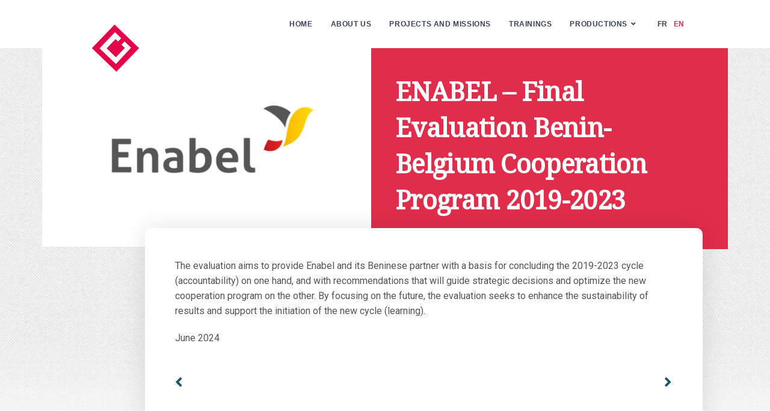

--- FILE ---
content_type: text/css
request_url: https://cota.be/wp-content/themes/oceanwp-child/style.css?ver=6.3.5
body_size: 3520
content:
/*
Theme Name: OceanWP Child
Theme URI: https://wp-themes.com/oceanwp
Author: ChildThemeWP.com
Author URI: https://childthemewp.com
Description: My WordPress OceanWP child theme.
Template: oceanwp
License: GNU General Public License v3
License URI: https://www.gnu.org/licenses/gpl-3.0.html
Version: 1.0.0
Text Domain: oceanwp-child
*/


/* @import url('https://fonts.googleapis.com/css2?family=Roboto:wght@100;400&display=swap'); */
/* @import url('https://fonts.googleapis.com/css2?family=Roboto+Slab:wght@500&family=Roboto:wght@100;400&display=swap'); */
@import url('https://fonts.googleapis.com/css2?family=Noto+Serif&family=Roboto+Slab:wght@500&family=Roboto:wght@100;400&display=swap');
@import url('https://fonts.googleapis.com/css2?family=Archivo+Black&display=swap');


@import url('http://netdna.bootstrapcdn.com/font-awesome/3.2.1/css/font-awesome.css');

/*@import url('https://erggo.be/cota/font-awesome-5.6.0/css/font-awesome.min.css');*/

a:focus {
    outline: 0 !important;
}

a{
	border: none !important;
	outline: 0 !important;
}

/* Timeline */
.eael-timeline-title a{
	pointer-events: none !important;
	cursor: not-allowed;
	
}

/*--- Menu ---*/
/* Highlight using list element */
li.current_page_item{
    color: #35425e !important;
}
 
/* Highlight using link element */
li.current_page_item a{
    color: #E12C4C !important ;
}

.lang-item.current-lang a{
	color: #E12C4C !important ;
}

.main-menu li.lang-item a{
	padding-right: 5px !important;
	padding-left: 5px !important;
}

.main-menu li.lang-item-first a{
	padding-left: 15px !important;
}

.dropdown-menu ul li a.menu-link{
  font-size: 14px !important;
  font-weight: 400;
  line-height: 16px !important;
  padding: 10px 15px !important;
 }

.dropdown-menu .sub-menu{
  border-top: 3px solid #D52A48 !important;
  }


.cards .pp-post-title{
	overflow: hidden;
   text-overflow: ellipsis;
   display: -webkit-box;
   -webkit-line-clamp: 3; /* number of lines to show */
   -webkit-box-orient: vertical;
}

.cards .elementor-post__title{
	overflow: hidden;
   text-overflow: ellipsis;
   display: -webkit-box;
   -webkit-line-clamp: 2; /* number of lines to show */
   -webkit-box-orient: vertical;
}

.elementor-post__badge {
    right: auto !important;
    left: 0 !important;
	border-radius: 0 !important;
    bottom: 120px !important;
    top: auto !important;
    height: min-content !important;
    text-transform: capitalize !important;
    font-size: 14px !important;
	line-height: 16px !important;
	padding: 8px 10px !important;
	display: inline !important;
    }
    
/*
.category-dynamiques-de-citoyennete .elementor-post__badge {
 	background-color: #E2A720 !important;
}

.category-gouvernance-des-territoires-et-politiques-publiques .elementor-post__badge {
	background-color: #4CB5E7 !important;
}
*/

.elementor-post__card img {
	padding: 40px 40px;
}
	

.elementor-button{
/* 	background-color: transparent !important; */
}

.elementor-button:after {
   font-family: "Font Awesome 5 Free";
   content: "\f105";
   display: inline-block;
   padding-right: 3px;
   vertical-align: middle;
   font-weight: 900;
}



h1, h2{
	font-family: 'Noto Serif', serif !important;
}

h3{
/* 	font-family: 'Roboto', sans-serif !important; */
/* 	font-family: 'Archivo Black', sans-serif !important; */
}

h2{

/*
	font-size: 48px !important;
	line-height: 58px !important;
	margin-bottom: 20px !important;
*/
}

h3{
/*
	font-size: 22px !important;
	line-height: 34px !important;
*/
	margin-bottom: 16px !important;
/* 	text-transform: uppercase !important; */
/* 	letter-spacing: 0.05em !important; */
}

p{
	font-family: 'Roboto', sans-serif;
	/*color: #444444 !important;*/


}

#main{
	background: #f8f8f8;
	padding-top: 30px;
	background-image: url(img/background_nb5.png);
    background-size: contain !important;
    background-repeat: no-repeat;
    background-attachment: inherit;
    background-position-x: 0;
    width: 100%;
}


.news_slide h3{

}


/* Header */

#site-header {
  position: fixed !important;
  background: #ffffff !important;
}

#site-header-inner{
	padding: 0 10px 0 10px;
}

header.page-header{
  display: none;
}

header {
  height: 80px;
  -webkit-transition: all 0.2s;
  -moz-transition: all 0.2s;
  -ms-transition: all 0.2s;
  -o-transition: all 0.2s;
  transition: all 0.2s;
}

header.smaller {
  background: rgba(255, 255, 255, 1) !important;
  height: 50px;
  box-shadow: 0 3px 6px rgba(57, 63, 72, 0.05);
}


	header .hamburger-box {
	  -webkit-transition: all 0.2s;
	  -moz-transition: all 0.2s;
	  -ms-transition: all 0.2s;
	  -o-transition: all 0.2s;
	  transition: all 0.2s;
	}
	
	header.smaller .hamburger-box {
	    height: 40px;
	}
	
	#mobile-fullscreen ul li a{
		font-weight: bolder !important;
	}

header #site-logo #site-logo-inner a img {
  	-webkit-transition: all 0.2s;
  	-moz-transition: all 0.2s;
  	-ms-transition: all 0.2s;
  	-o-transition: all 0.2s;
  	transition: all 0.2s;
    height: 90px;
	margin-top: 40px;
}
header.smaller #site-logo #site-logo-inner a img {
  height: 42px;
  margin-top: -26px;
}


.main-menu li a{
  font-family: 'Lato', sans-serif;
  text-transform: uppercase;
  font-weight: 600;
/*   font-size: 13px !important; */
  cursor: pointer;
}

header .main-menu li a{
  line-height: 80px !important;
  -webkit-transition: all 0.2s;
  -moz-transition: all 0.2s;
  -ms-transition: all 0.2s;
  -o-transition: all 0.2s;
  transition: all 0.2s;
}

#site-navigation-wrap .dropdown-menu>li>a{
/*   color: #444d53 !important; */
  font-size: 12px !important;
}

#site-navigation-wrap .dropdown-menu>li>a:hover{
/*   color: #e60247 !important; */
}

header.smaller .main-menu li a{
  line-height: 50px !important;
}



/* Intro */

.letterine{
	font-size: 36px;
	font-style: italic;
	display: inline;
	line-height: 0 !important;
}




/* Notre Savoir-faire */

/* Nos Trois Métiers */

.color_title,
.color_title_1,
.color_title_2{
    font-size: 30px !important;
	line-height: 1.4; 
	padding: 2px 0; 
/* 	width: 400px; */
	margin: 20px auto;
	text-align: left;
	font-weight: normal !important;
}

.color_title span,
.color_title_1 span,
.color_title_2 span { 
  color: #fff; 
  display: inline;
  padding: 8px;
  box-decoration-break: clone;
  -webkit-box-decoration-break: clone;
}

.color_title a,
.color_title_1 a,
.color_title-2 a{
    pointer-events: none;
}

p{
/*     color: #333; */
}

.un .color_title span{
 	background-color:  #17619D;
}


.deux .color_title {
	text-align: right !important;
/* 	margin: 0 0 !important; */
}
.deux .color_title span{
	background: #17619D !important;
/* 	margin: 0 0 !important; */
}

.trois .color_title span{
	background: #17619D !important;
}


.notre-savoir-faire .quatre .color_title{
	text-align: right !important;
}

.nos_2_champs_thematiques​ .color_title_1{
	text-align: right !important;
/* 	margin-right: 8px !important; */
}
	
.nos_2_champs_thematiques​ .color_title_1 span,
.nous_travaillons_ensemble​ .color_title_1 span{
	color: #fff;
/* 	background: #b20b62 !important;  BORDEAU */ 
	background: #e97610 !important;  
}

.nos_2_champs_thematiques​ .color_title_2 span,
.nous_travaillons_ensemble​ .color_title_2 span{
	color: #fff;
	background: #166394 !important;
}


.nos_deux_champs_thematiques .color_title{
    font-size: 30px !important;
	line-height: 1.4; 
	padding: 2px 0; 
	margin: 20px auto;
	text-align: left;
	font-weight: normal !important;
}

.nos_deux_champs_thematiques .color_title span { 
  color: #1F426F; 
  	background: #fff;
  display: inline;
  padding: 6px;
  box-decoration-break: clone;
  -webkit-box-decoration-break: clone;
}

.nos_deux_champs_thematiques .cinq .color_title span { 
  	background: #fff;
}



/*
.approche .pp-post-title{
	line-height: 1.4; 
	padding: 2px 0; 
	margin: 20px auto;
	text-align: left;
	font-weight: normal !important;
	
}

.approche .pp-post-title span{
	color: #fff; 
  	background: #E12D4C;
  	display: inline;
	padding: 2px;
	box-decoration-break: clone;
	-webkit-box-decoration-break: clone;
}
*/






.un .letterine{
	color: #17619D;	
/* 	font-weight: bolder; */
	padding-right: 3px;
}
.deux .letterine{
	color: #17619D;	
/* 	font-weight: bolder; */
	padding-right: 3px;	
}
.trois .letterine{
	color: #17619D;	
/* 	font-weight: bolder; */
	padding-right: 3px;
}
.nos_2_champs_thematiques .with_letterine_1 .letterine{
	color: #e97610;	
/* 	font-weight: bolder; */
	padding-right: 3px;	
}
.nos_2_champs_thematiques .with_letterine_2 .letterine{
	color: #166394;	
/* 	font-weight: bolder; */
	padding-right: 3px;
}

.notre-savoir-faire .un.mobile .color_title .pp-post-title{
	text-align: right !important;
	}
.notre-savoir-faire .deux.mobile .color_title .pp-post-title{
	text-align: left !important;
	}
.notre-savoir-faire .trois.mobile .color_title .pp-post-title{
	text-align: right !important;
	}

.notre-savoir-faire .pp-post{
	overflow: visible;
}

.notre-savoir-faire.nos_trois_metiers .slick-list {
	overflow: visible !important;
}




/* Card Slider */

.slick-dots{
/* 	display: none !important; */
	margin-top: 20px;
}

.slick-dots li{
    position: relative;
    display: inline-block;
    height: 10px !important;
    width: 10px !important;
    margin: 0 5px;
    padding: 0 0 !important;
    cursor: pointer;
}

.slick-dots li button:before {
    position: absolute;
    top: 0px !important;
    left: 0px !important;
    content: "•";
    width: 11px !important;
    height: 11px !important;
    font-family: "slick";
    font-size: 11px !important;
    line-height: 11px !important;
    }
    
    
/*
.notre-savoir-faire.nos-deux-champs-thematiques .slick-slider .slick-list{
    overflow-y: visible;
}
*/
    
    

/* Team */

.pp-grid-item-wrap .pp-post-content{
/* 	padding: 0 20px 0 20px; */
}
	
.pp-grid-item-wrap .pp-post-content h3{
/*
	font-size: 1.6rem;

    font-weight: 600;
*/
}

.team .pp-grid-item-wrap .pp-post-content h3 span{
    display: block;
    text-transform: uppercase;
}




.pp-grid-item-wrap .pp-post-content span.tel a{
    color: #48587B;
    font-weight: bold;
    display: block;
}
.pp-grid-item-wrap .pp-post-content span.tel a:before{
   font-family: "Font Awesome 5 Free";
   content: "\f879";
   display: inline-block;
	padding: 0 9px 0 1px;	
   vertical-align: middle;
   font-weight: 900;
   color: #e71548;
   font-size: 15px;
}



.pp-grid-item-wrap .pp-post-content span.mail_btn a{
    color: #48587B;
    font-weight: bold;
}
.pp-grid-item-wrap .pp-post-content span.mail_btn a:before {
   font-family: "Font Awesome 5 Free";
   content: "\f1fa";
   display: inline-block;
	padding: 0 8px 0 0;	
   vertical-align: middle;
   font-weight: 900;
   color: #e71548;
   font-size: 18px;
}
.pp-grid-item-wrap .pp-post-content span.mail_btn a:hover{
	text-decoration: underline;
	color: #e71548;
}



/*
.pp-grid-item-wrap .pp-post-content span.mail_btn a{
    background: #e71548;
    padding: 8px 14px 8px 20px;
    border-radius: 3px;
    color: #fff;
    font-weight: bold;
}

.pp-grid-item-wrap .pp-post-content span.mail_btn a:after {
   font-family: "Font Awesome 5 Free";
   content: "\f105";
   display: inline-block;
   padding: 0 2px 0 15px;
   vertical-align: middle;
   font-weight: 900;
}
*/






/* Partenaires Accordion */
.accordion .pp-post-title{
    padding-top: 14px !important;
}

.accordion .pp-post-terms{
	position: absolute;
	left: 210px;
	top: 20px;
}

/*
.accordion .pp-post-terms:after{
	content :"";
	display: block;
	width: 20px;
	height: 2px;
	background: #E12D4C;
}
*/

.accordion .pp-post-term{
    text-align: right;
/*     color: #db526a !important; */
/*     border-bottom: 1px #dedede solid; */
/*     background: #eee; */
    color: #888;
/*     border-left: 3px solid #E12D4C; */

    padding: 0 0 0 0;

    font-size: 10px;
    text-transform: uppercase;
/*
	-webkit-border-radius: 25px;
    -moz-border-radius: 25px;
    border-radius: 25px;
*/
    font-weight: 600;

}




.assemblee_generale p{
	column-count: 3;
	-moz-column-count: 3;
	-webkit-column-count: 3;
}




/* FOOTER */

.elementor-location-footer a{
	cursor: pointer !important;
}

	/* rapports d'activités Menu */
	.elementskit-navbar-nav-default .elementskit-navbar-nav > li > a {
		padding-left: 0px !important;
		padding-right: 0px !important;
		    display: flex !important;
	}
	
	.elementskit-navbar-nav-default .elementskit-dropdown {
    	min-width: auto !important;
    }
    
    .elementskit-dropdown-has .elementskit-dropdown {
	    right: 0 !important;
	}
	
	.elementor-element.elementor-element-96dbcec .elementskit-navbar-nav > li > a .elementskit-submenu-indicator {
		display: none !important;
	}
	
	
	@media (max-width: 1024px){
		.elementskit-navbar-nav-default.elementskit-menu-offcanvas-elements {
			background: transparent !important;
		}
	}

	/* Social Icon */
	.elementor-social-icon{
		display: flex !important;
	}




/* RESPONSIVE */

@media only screen and (max-width : 991px),
only screen and (max-device-width : 991px){
	
	.eael-content-timeline-img {
		left: 18px;
	}
    
}


@media only screen and (max-width : 910px),
only screen and (max-device-width : 910px){

	.assemblee_generale p{
		column-count: 2;
		-moz-column-count: 2;
		-webkit-column-count: 2;
	}

}


@media only screen and (max-width : 632px),
only screen and (max-device-width : 632px){

	.assemblee_generale p{
		column-count: 1;
		-moz-column-count: 1;
		-webkit-column-count: 1;
	}

}


@media only screen and (max-width : 420px),
only screen and (max-device-width : 420px){
	
	.accordion .pp-post-thumbnail {
	    width: 80% !important;
	    max-height: inherit !important;
	    position: relative !important;
	    box-shadow: 0 3px 6px rgb(57 63 72 / 30%) !important;
	    margin-bottom: 20px !important;
		-webkit-border-radius: 8px !important;
		-moz-border-radius: 8px !important;
		border-radius: 8px !important;
	}
	
	.accordion .pp-post-title {
	    width: 100% !important;
	    padding: 0 0 0 0 !important;
	}
	
	.pp-post-terms {
	    display: none !important;
	}
	
	.accordion .pp-post-excerpt {
	    padding: 20px 0 0 0 !important; 
    
}





--- FILE ---
content_type: text/css
request_url: https://cota.be/wp-content/uploads/elementor/css/post-11695.css?ver=1732276133
body_size: 2268
content:
.elementor-11695 .elementor-element.elementor-element-487c4b71:not(.elementor-motion-effects-element-type-background), .elementor-11695 .elementor-element.elementor-element-487c4b71 > .elementor-motion-effects-container > .elementor-motion-effects-layer{background-color:#1E426F;}.elementor-11695 .elementor-element.elementor-element-487c4b71{transition:background 0.3s, border 0.3s, border-radius 0.3s, box-shadow 0.3s;padding:80px 60px 80px 60px;}.elementor-11695 .elementor-element.elementor-element-487c4b71 > .elementor-background-overlay{transition:background 0.3s, border-radius 0.3s, opacity 0.3s;}.elementor-11695 .elementor-element.elementor-element-4476e5eb > .elementor-element-populated{margin:0px 0px 0px 0px;--e-column-margin-right:0px;--e-column-margin-left:0px;}.elementor-11695 .elementor-element.elementor-element-855cbbd{text-align:left;}.elementor-11695 .elementor-element.elementor-element-855cbbd .elementor-heading-title{color:#ffffff;font-family:"Roboto", Sans-serif;font-size:20px;font-weight:500;}.elementor-11695 .elementor-element.elementor-element-855cbbd > .elementor-widget-container{margin:0px 0px 0px 0px;padding:0px 0px 0px 0px;}.elementor-11695 .elementor-element.elementor-element-6fa9988{margin-top:0px;margin-bottom:30px;}.elementor-11695 .elementor-element.elementor-element-10e389f > .elementor-element-populated > .elementor-widget-wrap{padding:0px 0px 0px 0px;}.elementor-11695 .elementor-element.elementor-element-f365a6b{text-align:left;color:#FFFFFFCF;font-size:14px;font-weight:300;}.elementor-11695 .elementor-element.elementor-element-f365a6b > .elementor-widget-container{margin:0px 0px 0px 0px;padding:0px 0px 0px 0px;}.elementor-11695 .elementor-element.elementor-element-1357045 .elementor-button .elementor-align-icon-right{margin-left:6px;}.elementor-11695 .elementor-element.elementor-element-1357045 .elementor-button .elementor-align-icon-left{margin-right:6px;}.elementor-11695 .elementor-element.elementor-element-1357045 .elementor-button{background-color:#1E426F;border-radius:0px 0px 0px 0px;padding:0px 0px 0px 0px;}.elementor-11695 .elementor-element.elementor-element-1357045 > .elementor-widget-container{margin:-34px 0px 0px 0px;}.elementor-11695 .elementor-element.elementor-element-798fe2a > .elementor-element-populated > .elementor-widget-wrap{padding:0px 0px 0px 0px;}.elementor-11695 .elementor-element.elementor-element-23a3b8f{text-align:left;color:#FFFFFFCF;font-size:14px;font-weight:300;}.elementor-11695 .elementor-element.elementor-element-23a3b8f > .elementor-widget-container{margin:0px 0px 0px 0px;padding:0px 0px 0px 0px;}.elementor-11695 .elementor-element.elementor-element-7db5477 > .elementor-element-populated > .elementor-widget-wrap{padding:0px 0px 0px 0px;}.elementor-11695 .elementor-element.elementor-element-f0e04c6{margin-top:0px;margin-bottom:30px;}.elementor-11695 .elementor-element.elementor-element-e18345d > .elementor-element-populated > .elementor-widget-wrap{padding:0px 0px 0px 0px;}.elementor-11695 .elementor-element.elementor-element-7f29ae2 .eael-call-to-action{background-color:#1E426F;padding:3px 3px 3px 3px;}.elementor-11695 .elementor-element.elementor-element-7f29ae2 .eael-call-to-action.bg-img:after{background-color:#1E426F;}.elementor-11695 .elementor-element.elementor-element-7f29ae2 .eael-call-to-action .title{color:#FFFFFFCF;font-family:"Roboto", Sans-serif;font-size:14px;font-weight:300;line-height:22px;margin:0px 0px 0px 0px;}.elementor-11695 .elementor-element.elementor-element-7f29ae2 .eael-call-to-action .sub-title{margin:0px 0px 0px 0px;}.elementor-11695 .elementor-element.elementor-element-7f29ae2 .eael-call-to-action .cta-button{padding:3px 12px 3px 12px;margin:0px 8px 0px 0px;font-weight:bold;}.elementor-11695 .elementor-element.elementor-element-7f29ae2 .eael-call-to-action .cta-button.cta-btn-preset-2 i{font-size:20px;}.elementor-11695 .elementor-element.elementor-element-7f29ae2 .eael-call-to-action .cta-button.cta-btn-preset-2 svg{width:20px;height:20px;}.elementor-11695 .elementor-element.elementor-element-7f29ae2 .eael-call-to-action.cta-preset-1:not(.cta-preset-2) .cta-button:not(.cta-secondary-button){color:#FFFFFF;background:#F58A33;}.elementor-11695 .elementor-element.elementor-element-7f29ae2 .eael-call-to-action .cta-button:not(.cta-secondary-button){border-radius:6px;}.elementor-11695 .elementor-element.elementor-element-7f29ae2 .eael-call-to-action.cta-preset-1:not(.cta-preset-2) .cta-button:hover:not(.cta-secondary-button){color:#f9f9f9;background:#F58A33;}.elementor-11695 .elementor-element.elementor-element-7f29ae2 .eael-call-to-action.cta-preset-1:not(.cta-preset-2) .cta-button:after:not(.cta-secondary-button){background:#F58A33;}.elementor-11695 .elementor-element.elementor-element-7f29ae2 .eael-call-to-action .cta-button.effect-1:after{background:#F58A33;}.elementor-11695 .elementor-element.elementor-element-7f29ae2 .eael-call-to-action .cta-button.effect-2:after{background:#F58A33;}.elementor-11695 .elementor-element.elementor-element-7f29ae2 .eael-call-to-action.cta-preset-1:not(.cta-preset-2) .cta-button.cta-secondary-button{color:#FFFFFF;}.elementor-11695 .elementor-element.elementor-element-7f29ae2 .eael-call-to-action .cta-button.cta-secondary-button{background-color:#0882B4;border-radius:6px;}.elementor-11695 .elementor-element.elementor-element-7f29ae2 .eael-call-to-action.cta-preset-1:not(.cta-preset-2) .cta-button.cta-secondary-button:hover{color:#f9f9f9;}.elementor-11695 .elementor-element.elementor-element-df3c868 > .elementor-element-populated > .elementor-widget-wrap{padding:0px 0px 0px 0px;}.elementor-11695 .elementor-element.elementor-element-74bd78a .eael-call-to-action{background-color:#1E426F;padding:3px 3px 3px 3px;}.elementor-11695 .elementor-element.elementor-element-74bd78a .eael-call-to-action.bg-img:after{background-color:#1E426F;}.elementor-11695 .elementor-element.elementor-element-74bd78a .eael-call-to-action .title{color:#FFFFFFCF;font-family:"Roboto", Sans-serif;font-size:14px;font-weight:300;line-height:22px;margin:0px 0px 0px 0px;}.elementor-11695 .elementor-element.elementor-element-74bd78a .eael-call-to-action .sub-title{margin:0px 0px 0px 0px;}.elementor-11695 .elementor-element.elementor-element-74bd78a .eael-call-to-action .cta-button{padding:3px 8px 3px 8px;margin:0px 8px 0px 0px;font-weight:bold;}.elementor-11695 .elementor-element.elementor-element-74bd78a .eael-call-to-action .cta-button.cta-btn-preset-2 i{font-size:20px;}.elementor-11695 .elementor-element.elementor-element-74bd78a .eael-call-to-action .cta-button.cta-btn-preset-2 svg{width:20px;height:20px;}.elementor-11695 .elementor-element.elementor-element-74bd78a .eael-call-to-action.cta-preset-1:not(.cta-preset-2) .cta-button:not(.cta-secondary-button){color:#FFFFFF;background:#E5462C;}.elementor-11695 .elementor-element.elementor-element-74bd78a .eael-call-to-action .cta-button:not(.cta-secondary-button){border-radius:6px;}.elementor-11695 .elementor-element.elementor-element-74bd78a .eael-call-to-action.cta-preset-1:not(.cta-preset-2) .cta-button:hover:not(.cta-secondary-button){color:#f9f9f9;background:#E5462C;}.elementor-11695 .elementor-element.elementor-element-74bd78a .eael-call-to-action.cta-preset-1:not(.cta-preset-2) .cta-button:after:not(.cta-secondary-button){background:#E5462C;}.elementor-11695 .elementor-element.elementor-element-74bd78a .eael-call-to-action .cta-button.effect-1:after{background:#E5462C;}.elementor-11695 .elementor-element.elementor-element-74bd78a .eael-call-to-action .cta-button.effect-2:after{background:#E5462C;}.elementor-11695 .elementor-element.elementor-element-74bd78a .eael-call-to-action.cta-preset-1:not(.cta-preset-2) .cta-button.cta-secondary-button{color:#FFFFFF;}.elementor-11695 .elementor-element.elementor-element-74bd78a .eael-call-to-action .cta-button.cta-secondary-button{background-color:#F59E23;border-radius:6px;}.elementor-11695 .elementor-element.elementor-element-74bd78a .eael-call-to-action.cta-preset-1:not(.cta-preset-2) .cta-button.cta-secondary-button:hover{color:#f9f9f9;}.elementor-11695 .elementor-element.elementor-element-22d2c05 > .elementor-element-populated > .elementor-widget-wrap{padding:0px 0px 0px 0px;}.elementor-bc-flex-widget .elementor-11695 .elementor-element.elementor-element-f811e28.elementor-column .elementor-column-wrap{align-items:flex-start;}.elementor-11695 .elementor-element.elementor-element-f811e28.elementor-column.elementor-element[data-element_type="column"] > .elementor-column-wrap.elementor-element-populated > .elementor-widget-wrap{align-content:flex-start;align-items:flex-start;}.elementor-11695 .elementor-element.elementor-element-4dc0118{text-align:right;}.elementor-11695 .elementor-element.elementor-element-4dc0118 .elementor-heading-title{color:#ffffff;font-family:"Roboto", Sans-serif;font-size:20px;font-weight:500;}.elementor-11695 .elementor-element.elementor-element-756a26a{text-align:right;color:#FFFFFFCF;font-size:14px;font-weight:300;}.elementor-11695 .elementor-element.elementor-element-756a26a > .elementor-widget-container{margin:0px 0px 0px 0px;padding:0px 0px 0px 0px;}.elementor-bc-flex-widget .elementor-11695 .elementor-element.elementor-element-ec1c3c2.elementor-column .elementor-column-wrap{align-items:flex-start;}.elementor-11695 .elementor-element.elementor-element-ec1c3c2.elementor-column.elementor-element[data-element_type="column"] > .elementor-column-wrap.elementor-element-populated > .elementor-widget-wrap{align-content:flex-start;align-items:flex-start;}.elementor-11695 .elementor-element.elementor-element-eea12c4{text-align:right;}.elementor-11695 .elementor-element.elementor-element-eea12c4 .elementor-heading-title{color:#ffffff;font-family:"Roboto", Sans-serif;font-size:20px;font-weight:500;}.elementor-11695 .elementor-element.elementor-element-2be15fe{text-align:right;color:#FFFFFFCF;font-size:14px;font-weight:300;}.elementor-11695 .elementor-element.elementor-element-4b55bf4 .elementor-icon-list-items:not(.elementor-inline-items) .elementor-icon-list-item:not(:last-child){padding-bottom:calc(0px/2);}.elementor-11695 .elementor-element.elementor-element-4b55bf4 .elementor-icon-list-items:not(.elementor-inline-items) .elementor-icon-list-item:not(:first-child){margin-top:calc(0px/2);}.elementor-11695 .elementor-element.elementor-element-4b55bf4 .elementor-icon-list-items.elementor-inline-items .elementor-icon-list-item{margin-right:calc(0px/2);margin-left:calc(0px/2);}.elementor-11695 .elementor-element.elementor-element-4b55bf4 .elementor-icon-list-items.elementor-inline-items{margin-right:calc(-0px/2);margin-left:calc(-0px/2);}body.rtl .elementor-11695 .elementor-element.elementor-element-4b55bf4 .elementor-icon-list-items.elementor-inline-items .elementor-icon-list-item:after{left:calc(-0px/2);}body:not(.rtl) .elementor-11695 .elementor-element.elementor-element-4b55bf4 .elementor-icon-list-items.elementor-inline-items .elementor-icon-list-item:after{right:calc(-0px/2);}.elementor-11695 .elementor-element.elementor-element-4b55bf4 .elementor-icon-list-icon i{color:#FFFFFF;}.elementor-11695 .elementor-element.elementor-element-4b55bf4 .elementor-icon-list-icon svg{fill:#FFFFFF;}.elementor-11695 .elementor-element.elementor-element-4b55bf4{--e-icon-list-icon-size:6px;--e-icon-list-icon-align:right;--e-icon-list-icon-margin:0 0 0 calc(var(--e-icon-list-icon-size, 1em) * 0.25);}.elementor-11695 .elementor-element.elementor-element-4b55bf4 .elementor-icon-list-text{color:#FFFFFFC7;padding-left:0px;}.elementor-11695 .elementor-element.elementor-element-4b55bf4 .elementor-icon-list-item:hover .elementor-icon-list-text{color:#FFFFFF;}.elementor-11695 .elementor-element.elementor-element-4b55bf4 .elementor-icon-list-item > .elementor-icon-list-text, .elementor-11695 .elementor-element.elementor-element-4b55bf4 .elementor-icon-list-item > a{font-size:14px;font-weight:500;line-height:1.6em;}.elementor-11695 .elementor-element.elementor-element-fa6cc86{--grid-template-columns:repeat(0, auto);--icon-size:18px;--grid-column-gap:0px;--grid-row-gap:0px;}.elementor-11695 .elementor-element.elementor-element-fa6cc86 .elementor-widget-container{text-align:right;}.elementor-11695 .elementor-element.elementor-element-fa6cc86 .elementor-social-icon{background-color:rgba(255,255,255,0.21);}.elementor-11695 .elementor-element.elementor-element-fa6cc86 .elementor-social-icon i{color:#ffffff;}.elementor-11695 .elementor-element.elementor-element-fa6cc86 .elementor-social-icon svg{fill:#ffffff;}.elementor-11695 .elementor-element.elementor-element-fa6cc86 .elementor-social-icon:hover{background-color:#E12D4C;}.elementor-11695 .elementor-element.elementor-element-fa6cc86 .elementor-social-icon:hover i{color:#FFFFFF;}.elementor-11695 .elementor-element.elementor-element-fa6cc86 .elementor-social-icon:hover svg{fill:#FFFFFF;}.elementor-11695 .elementor-element.elementor-element-fa6cc86 > .elementor-widget-container{margin:0px 0px 0px 0px;padding:0px 0px 0px 0px;}.elementor-11695 .elementor-element.elementor-element-5fd7400{margin-top:0px;margin-bottom:30px;}.elementor-11695 .elementor-element.elementor-element-49a668d > .elementor-element-populated > .elementor-widget-wrap{padding:0px 0px 0px 0px;}.elementor-11695 .elementor-element.elementor-element-e44b60e{text-align:right;}.elementor-11695 .elementor-element.elementor-element-e44b60e img{width:523px;max-width:182px;border-radius:6px 6px 6px 6px;}.elementor-11695 .elementor-element.elementor-element-7613b276 > .elementor-container{min-height:50px;}.elementor-11695 .elementor-element.elementor-element-7613b276 > .elementor-container > .elementor-row > .elementor-column > .elementor-column-wrap > .elementor-widget-wrap{align-content:center;align-items:center;}.elementor-11695 .elementor-element.elementor-element-7613b276:not(.elementor-motion-effects-element-type-background), .elementor-11695 .elementor-element.elementor-element-7613b276 > .elementor-motion-effects-container > .elementor-motion-effects-layer{background-color:#1C3759;}.elementor-11695 .elementor-element.elementor-element-7613b276{transition:background 0.3s, border 0.3s, border-radius 0.3s, box-shadow 0.3s;padding:017px 0px 0px 0px;}.elementor-11695 .elementor-element.elementor-element-7613b276 > .elementor-background-overlay{transition:background 0.3s, border-radius 0.3s, opacity 0.3s;}.elementor-11695 .elementor-element.elementor-element-fdbeded{text-align:left;}.elementor-11695 .elementor-element.elementor-element-fdbeded .elementor-heading-title{color:#8BB9F2;font-size:12px;font-weight:300;}.elementor-11695 .elementor-element.elementor-element-647d9cfc{text-align:right;}.elementor-11695 .elementor-element.elementor-element-647d9cfc .elementor-heading-title{color:#8BB9F2;font-size:12px;font-weight:300;}@media(max-width:1024px){.elementor-11695 .elementor-element.elementor-element-487c4b71{padding:60px 20px 50px 20px;}.elementor-11695 .elementor-element.elementor-element-4476e5eb > .elementor-element-populated{margin:0% 0% 0% 0%;--e-column-margin-right:0%;--e-column-margin-left:0%;}.elementor-11695 .elementor-element.elementor-element-4476e5eb > .elementor-element-populated > .elementor-widget-wrap{padding:0px 0px 0px 0px;}.elementor-11695 .elementor-element.elementor-element-f811e28 > .elementor-element-populated{margin:0px 0px 0px 0px;--e-column-margin-right:0px;--e-column-margin-left:0px;}.elementor-11695 .elementor-element.elementor-element-4dc0118{text-align:left;}.elementor-11695 .elementor-element.elementor-element-756a26a{text-align:left;}.elementor-11695 .elementor-element.elementor-element-ec1c3c2 > .elementor-element-populated{margin:0px 0px 0px 0px;--e-column-margin-right:0px;--e-column-margin-left:0px;}.elementor-11695 .elementor-element.elementor-element-eea12c4{text-align:left;}.elementor-11695 .elementor-element.elementor-element-2be15fe{text-align:left;}.elementor-11695 .elementor-element.elementor-element-4b55bf4 .elementor-icon-list-item > .elementor-icon-list-text, .elementor-11695 .elementor-element.elementor-element-4b55bf4 .elementor-icon-list-item > a{font-size:13px;}.elementor-11695 .elementor-element.elementor-element-fa6cc86 .elementor-widget-container{text-align:left;}.elementor-11695 .elementor-element.elementor-element-fa6cc86{--icon-size:15px;}.elementor-11695 .elementor-element.elementor-element-fa6cc86 > .elementor-widget-container{margin:0px 0px 0px 0px;}.elementor-11695 .elementor-element.elementor-element-e44b60e{text-align:left;}.elementor-11695 .elementor-element.elementor-element-7613b276{padding:10px 20px 10px 20px;}}@media(max-width:767px){.elementor-11695 .elementor-element.elementor-element-487c4b71{padding:50px 20px 50px 20px;}.elementor-11695 .elementor-element.elementor-element-4476e5eb > .elementor-element-populated{margin:0px 0px 50px 0px;--e-column-margin-right:0px;--e-column-margin-left:0px;}.elementor-11695 .elementor-element.elementor-element-4476e5eb > .elementor-element-populated > .elementor-widget-wrap{padding:0px 0px 0px 0px;}.elementor-11695 .elementor-element.elementor-element-855cbbd{text-align:left;}.elementor-11695 .elementor-element.elementor-element-f365a6b{text-align:left;}.elementor-11695 .elementor-element.elementor-element-f365a6b > .elementor-widget-container{margin:0px 0px 28px 0px;}.elementor-11695 .elementor-element.elementor-element-23a3b8f{text-align:left;}.elementor-11695 .elementor-element.elementor-element-f811e28{width:100%;}.elementor-11695 .elementor-element.elementor-element-f811e28 > .elementor-element-populated > .elementor-widget-wrap{padding:0px 0px 0px 0px;}.elementor-11695 .elementor-element.elementor-element-4dc0118{text-align:left;}.elementor-11695 .elementor-element.elementor-element-756a26a{text-align:left;}.elementor-11695 .elementor-element.elementor-element-756a26a > .elementor-widget-container{margin:0px 0px 50px 0px;}.elementor-11695 .elementor-element.elementor-element-ec1c3c2{width:100%;}.elementor-11695 .elementor-element.elementor-element-ec1c3c2 > .elementor-element-populated > .elementor-widget-wrap{padding:0px 0px 0px 0px;}.elementor-11695 .elementor-element.elementor-element-eea12c4{text-align:left;}.elementor-11695 .elementor-element.elementor-element-2be15fe{text-align:left;}.elementor-11695 .elementor-element.elementor-element-4b55bf4 .elementor-icon-list-item > .elementor-icon-list-text, .elementor-11695 .elementor-element.elementor-element-4b55bf4 .elementor-icon-list-item > a{font-size:13px;}.elementor-11695 .elementor-element.elementor-element-fa6cc86 .elementor-widget-container{text-align:left;}.elementor-11695 .elementor-element.elementor-element-7613b276{padding:30px 20px 20px 20px;}.elementor-11695 .elementor-element.elementor-element-2a6a2b5e > .elementor-element-populated{margin:0px 0px 0px 0px;--e-column-margin-right:0px;--e-column-margin-left:0px;}.elementor-11695 .elementor-element.elementor-element-2a6a2b5e > .elementor-element-populated > .elementor-widget-wrap{padding:0px 0px 0px 0px;}.elementor-11695 .elementor-element.elementor-element-fdbeded{text-align:center;}.elementor-11695 .elementor-element.elementor-element-647d9cfc{text-align:center;}}@media(min-width:768px){.elementor-11695 .elementor-element.elementor-element-4476e5eb{width:52%;}.elementor-11695 .elementor-element.elementor-element-f811e28{width:23.332%;}.elementor-11695 .elementor-element.elementor-element-ec1c3c2{width:24%;}}@media(max-width:1024px) and (min-width:768px){.elementor-11695 .elementor-element.elementor-element-4476e5eb{width:100%;}.elementor-11695 .elementor-element.elementor-element-10e389f{width:45%;}.elementor-11695 .elementor-element.elementor-element-798fe2a{width:45%;}.elementor-11695 .elementor-element.elementor-element-7db5477{width:45%;}.elementor-11695 .elementor-element.elementor-element-e18345d{width:45%;}.elementor-11695 .elementor-element.elementor-element-df3c868{width:45%;}.elementor-11695 .elementor-element.elementor-element-22d2c05{width:45%;}.elementor-11695 .elementor-element.elementor-element-f811e28{width:100%;}.elementor-11695 .elementor-element.elementor-element-ec1c3c2{width:100%;}.elementor-11695 .elementor-element.elementor-element-49a668d{width:50%;}}/* Start custom CSS for heading, class: .elementor-element-855cbbd */.elementor-11695 .elementor-element.elementor-element-855cbbd span{
    font-size: 16px;
    font-weight: 300;
    font-style: italic;
}/* End custom CSS */
/* Start custom CSS for text-editor, class: .elementor-element-f365a6b */.elementor-11695 .elementor-element.elementor-element-f365a6b a{
    color:#fff !important;
    font-weight: bold;
}
.elementor-11695 .elementor-element.elementor-element-f365a6b a:hover{
    text-decoration: underline;
    color: #fff;
}/* End custom CSS */
/* Start custom CSS for button, class: .elementor-element-1357045 */.elementor-11695 .elementor-element.elementor-element-1357045 a::after{
    display: none;
}/* End custom CSS */
/* Start custom CSS for text-editor, class: .elementor-element-23a3b8f */.elementor-11695 .elementor-element.elementor-element-23a3b8f a{
    color: #FFFFFFCF;
}

.elementor-11695 .elementor-element.elementor-element-23a3b8f a:hover{
    color: #FFFFFF;
}/* End custom CSS */
/* Start custom CSS for eael-cta-box, class: .elementor-element-7f29ae2 */.metro_bus .cta-button {
     display: inline-block !important;  /* For IE11/ MS Edge bug */
  pointer-events: none !important;
  text-decoration: none !important;
}/* End custom CSS */
/* Start custom CSS for eael-cta-box, class: .elementor-element-74bd78a */.metro_bus .cta-button {
     display: inline-block;  /* For IE11/ MS Edge bug */
  pointer-events: none;
  text-decoration: none;
}/* End custom CSS */
/* Start custom CSS for text-editor, class: .elementor-element-756a26a */.elementor-11695 .elementor-element.elementor-element-756a26a a{
    color: #fff;
}

.elementor-11695 .elementor-element.elementor-element-756a26a a:hover{
    text-decoration: underline;
}/* End custom CSS */
/* Start custom CSS for column, class: .elementor-element-f811e28 */.elementor-11695 .elementor-element.elementor-element-f811e28 a{
    display: block;
    color: #ffffff;
}/* End custom CSS */
/* Start custom CSS for icon-list, class: .elementor-element-4b55bf4 */.elementor-11695 .elementor-element.elementor-element-4b55bf4{
    cursor: pointer;
}

.elementor-11695 .elementor-element.elementor-element-4b55bf4:hover{
    text-decoration: underline !important;
}/* End custom CSS */
/* Start custom CSS for social-icons, class: .elementor-element-fa6cc86 */.elementor-11695 .elementor-element.elementor-element-fa6cc86 .elementor-grid-item{
    padding-left: 8px;
}/* End custom CSS */
/* Start custom CSS for column, class: .elementor-element-ec1c3c2 */.elementor-11695 .elementor-element.elementor-element-ec1c3c2 a{
    display: block;
    color: #ffffff;
}/* End custom CSS */

--- FILE ---
content_type: text/css
request_url: https://cota.be/wp-content/uploads/elementor/css/post-7767.css?ver=1732276132
body_size: 1463
content:
.elementor-7767 .elementor-element.elementor-element-7a30d840 > .elementor-container{max-width:1140px;}.elementor-7767 .elementor-element.elementor-element-7a30d840{transition:background 0.3s, border 0.3s, border-radius 0.3s, box-shadow 0.3s;margin-top:0px;margin-bottom:0px;padding:0px 60px 0px 60px;z-index:1;}.elementor-7767 .elementor-element.elementor-element-7a30d840 > .elementor-background-overlay{transition:background 0.3s, border-radius 0.3s, opacity 0.3s;}.elementor-7767 .elementor-element.elementor-element-6ab68903:not(.elementor-motion-effects-element-type-background) > .elementor-column-wrap, .elementor-7767 .elementor-element.elementor-element-6ab68903 > .elementor-column-wrap > .elementor-motion-effects-container > .elementor-motion-effects-layer{background-color:#FFFFFF;background-position:center center;background-repeat:no-repeat;background-size:contain;}.elementor-7767 .elementor-element.elementor-element-6ab68903 > .elementor-element-populated, .elementor-7767 .elementor-element.elementor-element-6ab68903 > .elementor-element-populated > .elementor-background-overlay, .elementor-7767 .elementor-element.elementor-element-6ab68903 > .elementor-background-slideshow{border-radius:0px 0px 0px 0px;}.elementor-7767 .elementor-element.elementor-element-6ab68903 > .elementor-element-populated{transition:background 0.3s, border 0.3s, border-radius 0.3s, box-shadow 0.3s;}.elementor-7767 .elementor-element.elementor-element-6ab68903 > .elementor-element-populated > .elementor-background-overlay{transition:background 0.3s, border-radius 0.3s, opacity 0.3s;}.elementor-7767 .elementor-element.elementor-element-6ab68903 > .elementor-element-populated > .elementor-widget-wrap{padding:0% 10% 0% 10%;}.elementor-7767 .elementor-element.elementor-element-d4fc857:not(.elementor-motion-effects-element-type-background) > .elementor-column-wrap, .elementor-7767 .elementor-element.elementor-element-d4fc857 > .elementor-column-wrap > .elementor-motion-effects-container > .elementor-motion-effects-layer{background-color:#E12D4C;}.elementor-7767 .elementor-element.elementor-element-d4fc857 > .elementor-element-populated, .elementor-7767 .elementor-element.elementor-element-d4fc857 > .elementor-element-populated > .elementor-background-overlay, .elementor-7767 .elementor-element.elementor-element-d4fc857 > .elementor-background-slideshow{border-radius:0px 0px 0px 0px;}.elementor-7767 .elementor-element.elementor-element-d4fc857 > .elementor-element-populated{transition:background 0.3s, border 0.3s, border-radius 0.3s, box-shadow 0.3s;margin:0px 0px 0px 0px;--e-column-margin-right:0px;--e-column-margin-left:0px;}.elementor-7767 .elementor-element.elementor-element-d4fc857 > .elementor-element-populated > .elementor-background-overlay{transition:background 0.3s, border-radius 0.3s, opacity 0.3s;}.elementor-7767 .elementor-element.elementor-element-d4fc857 > .elementor-element-populated > .elementor-widget-wrap{padding:42px 40px 0px 40px;}.elementor-7767 .elementor-element.elementor-element-bf09b77{text-align:left;}.elementor-7767 .elementor-element.elementor-element-bf09b77 .elementor-heading-title{color:#FFFFFF;font-family:"Roboto Slab", Sans-serif;font-size:43px;font-weight:700;line-height:1.4em;letter-spacing:-0.7px;}.elementor-7767 .elementor-element.elementor-element-af65ea7 > .elementor-element-populated > .elementor-widget-wrap{padding:0px 0px 0px 0px;}.elementor-7767 .elementor-element.elementor-element-6f290d2 .elementor-icon-list-items:not(.elementor-inline-items) .elementor-icon-list-item:not(:last-child){padding-bottom:calc(20px/2);}.elementor-7767 .elementor-element.elementor-element-6f290d2 .elementor-icon-list-items:not(.elementor-inline-items) .elementor-icon-list-item:not(:first-child){margin-top:calc(20px/2);}.elementor-7767 .elementor-element.elementor-element-6f290d2 .elementor-icon-list-items.elementor-inline-items .elementor-icon-list-item{margin-right:calc(20px/2);margin-left:calc(20px/2);}.elementor-7767 .elementor-element.elementor-element-6f290d2 .elementor-icon-list-items.elementor-inline-items{margin-right:calc(-20px/2);margin-left:calc(-20px/2);}body.rtl .elementor-7767 .elementor-element.elementor-element-6f290d2 .elementor-icon-list-items.elementor-inline-items .elementor-icon-list-item:after{left:calc(-20px/2);}body:not(.rtl) .elementor-7767 .elementor-element.elementor-element-6f290d2 .elementor-icon-list-items.elementor-inline-items .elementor-icon-list-item:after{right:calc(-20px/2);}.elementor-7767 .elementor-element.elementor-element-6f290d2 .elementor-icon-list-item:not(:last-child):after{content:"";height:3px;border-color:#E12C4C;}.elementor-7767 .elementor-element.elementor-element-6f290d2 .elementor-icon-list-items:not(.elementor-inline-items) .elementor-icon-list-item:not(:last-child):after{border-top-style:solid;border-top-width:3px;}.elementor-7767 .elementor-element.elementor-element-6f290d2 .elementor-icon-list-items.elementor-inline-items .elementor-icon-list-item:not(:last-child):after{border-left-style:solid;}.elementor-7767 .elementor-element.elementor-element-6f290d2 .elementor-inline-items .elementor-icon-list-item:not(:last-child):after{border-left-width:3px;}.elementor-7767 .elementor-element.elementor-element-6f290d2 .elementor-icon-list-icon{width:0px;}.elementor-7767 .elementor-element.elementor-element-6f290d2 .elementor-icon-list-icon i{font-size:0px;}.elementor-7767 .elementor-element.elementor-element-6f290d2 .elementor-icon-list-icon svg{width:0px;}body:not(.rtl) .elementor-7767 .elementor-element.elementor-element-6f290d2 .elementor-icon-list-text{padding-left:0px;}body.rtl .elementor-7767 .elementor-element.elementor-element-6f290d2 .elementor-icon-list-text{padding-right:0px;}.elementor-7767 .elementor-element.elementor-element-6f290d2 .elementor-icon-list-text, .elementor-7767 .elementor-element.elementor-element-6f290d2 .elementor-icon-list-text a{color:#3E5066;}.elementor-7767 .elementor-element.elementor-element-6f290d2 .elementor-icon-list-item{font-family:"Roboto Slab", Sans-serif;font-size:18px;font-weight:400;text-transform:capitalize;}.elementor-7767 .elementor-element.elementor-element-1f7a1d6 > .elementor-element-populated > .elementor-widget-wrap{padding:5px 0px 0px 0px;}.elementor-7767 .elementor-element.elementor-element-2f429a83 .elementor-icon-list-items:not(.elementor-inline-items) .elementor-icon-list-item:not(:last-child){padding-bottom:calc(11px/2);}.elementor-7767 .elementor-element.elementor-element-2f429a83 .elementor-icon-list-items:not(.elementor-inline-items) .elementor-icon-list-item:not(:first-child){margin-top:calc(11px/2);}.elementor-7767 .elementor-element.elementor-element-2f429a83 .elementor-icon-list-items.elementor-inline-items .elementor-icon-list-item{margin-right:calc(11px/2);margin-left:calc(11px/2);}.elementor-7767 .elementor-element.elementor-element-2f429a83 .elementor-icon-list-items.elementor-inline-items{margin-right:calc(-11px/2);margin-left:calc(-11px/2);}body.rtl .elementor-7767 .elementor-element.elementor-element-2f429a83 .elementor-icon-list-items.elementor-inline-items .elementor-icon-list-item:after{left:calc(-11px/2);}body:not(.rtl) .elementor-7767 .elementor-element.elementor-element-2f429a83 .elementor-icon-list-items.elementor-inline-items .elementor-icon-list-item:after{right:calc(-11px/2);}.elementor-7767 .elementor-element.elementor-element-2f429a83 .elementor-icon-list-icon i{color:#1F426F;}.elementor-7767 .elementor-element.elementor-element-2f429a83 .elementor-icon-list-icon svg{fill:#1F426F;}.elementor-7767 .elementor-element.elementor-element-2f429a83 .elementor-icon-list-item:hover .elementor-icon-list-icon i{color:#E9284C;}.elementor-7767 .elementor-element.elementor-element-2f429a83 .elementor-icon-list-item:hover .elementor-icon-list-icon svg{fill:#E9284C;}.elementor-7767 .elementor-element.elementor-element-2f429a83{--e-icon-list-icon-size:16px;}.elementor-7767 .elementor-element.elementor-element-2f429a83 .elementor-icon-list-text{color:#20556C;}.elementor-7767 .elementor-element.elementor-element-35a05b55 > .elementor-container{max-width:1140px;}.elementor-7767 .elementor-element.elementor-element-35a05b55{transition:background 0.3s, border 0.3s, border-radius 0.3s, box-shadow 0.3s;margin-top:-45px;margin-bottom:0px;padding:10px 60px 0px 60px;z-index:2;}.elementor-7767 .elementor-element.elementor-element-35a05b55 > .elementor-background-overlay{transition:background 0.3s, border-radius 0.3s, opacity 0.3s;}.elementor-7767 .elementor-element.elementor-element-4a091de > .elementor-element-populated{box-shadow:0px 0px 41px 0px rgba(0, 0, 0, 0.11);transition:background 0.3s, border 0.3s, border-radius 0.3s, box-shadow 0.3s;}.elementor-7767 .elementor-element.elementor-element-4a091de > .elementor-element-populated > .elementor-background-overlay{transition:background 0.3s, border-radius 0.3s, opacity 0.3s;}.elementor-7767 .elementor-element.elementor-element-4a091de > .elementor-element-populated > .elementor-widget-wrap{padding:110px 40px 40px 40px;}.elementor-7767 .elementor-element.elementor-element-a3c4572:not(.elementor-motion-effects-element-type-background) > .elementor-column-wrap, .elementor-7767 .elementor-element.elementor-element-a3c4572 > .elementor-column-wrap > .elementor-motion-effects-container > .elementor-motion-effects-layer{background-color:#FFFFFF;}.elementor-7767 .elementor-element.elementor-element-a3c4572 > .elementor-element-populated{border-style:solid;box-shadow:0px 0px 41px 0px rgba(0, 0, 0, 0.11);transition:background 0.3s, border 0.3s, border-radius 0.3s, box-shadow 0.3s;}.elementor-7767 .elementor-element.elementor-element-a3c4572 > .elementor-element-populated, .elementor-7767 .elementor-element.elementor-element-a3c4572 > .elementor-element-populated > .elementor-background-overlay, .elementor-7767 .elementor-element.elementor-element-a3c4572 > .elementor-background-slideshow{border-radius:10px 10px 10px 10px;}.elementor-7767 .elementor-element.elementor-element-a3c4572 > .elementor-element-populated > .elementor-background-overlay{transition:background 0.3s, border-radius 0.3s, opacity 0.3s;}.elementor-7767 .elementor-element.elementor-element-a3c4572 > .elementor-element-populated > .elementor-widget-wrap{padding:50px 50px 50px 50px;}.elementor-7767 .elementor-element.elementor-element-a3d94e7{color:#545454;font-size:16px;font-weight:400;line-height:1.6em;}.elementor-7767 .elementor-element.elementor-element-390b067 .post-navigation__arrow-wrapper{color:#20556C;font-size:25px;}.elementor-7767 .elementor-element.elementor-element-c19b091 > .elementor-element-populated, .elementor-7767 .elementor-element.elementor-element-c19b091 > .elementor-element-populated > .elementor-background-overlay, .elementor-7767 .elementor-element.elementor-element-c19b091 > .elementor-background-slideshow{border-radius:10px 10px 10px 10px;}.elementor-7767 .elementor-element.elementor-element-c19b091 > .elementor-element-populated{box-shadow:0px 0px 41px 0px rgba(0, 0, 0, 0.11);transition:background 0.3s, border 0.3s, border-radius 0.3s, box-shadow 0.3s;}.elementor-7767 .elementor-element.elementor-element-c19b091 > .elementor-element-populated > .elementor-background-overlay{transition:background 0.3s, border-radius 0.3s, opacity 0.3s;}.elementor-7767 .elementor-element.elementor-element-c19b091 > .elementor-element-populated > .elementor-widget-wrap{padding:50px 50px 50px 50px;}.elementor-7767 .elementor-element.elementor-element-6ec70624 > .elementor-container{max-width:1140px;min-height:120px;}.elementor-7767 .elementor-element.elementor-element-6ec70624{transition:background 0.3s, border 0.3s, border-radius 0.3s, box-shadow 0.3s;margin-top:0px;margin-bottom:0px;padding:0px 0px 0px 0px;z-index:15;}.elementor-7767 .elementor-element.elementor-element-6ec70624 > .elementor-background-overlay{transition:background 0.3s, border-radius 0.3s, opacity 0.3s;}.elementor-7767 .elementor-element.elementor-element-b867f53 > .elementor-element-populated{margin:0px 0px 0px 0px;--e-column-margin-right:0px;--e-column-margin-left:0px;}.elementor-7767 .elementor-element.elementor-element-b867f53 > .elementor-element-populated > .elementor-widget-wrap{padding:0% 0% 0% 0%;}@media(max-width:1024px){.elementor-7767 .elementor-element.elementor-element-7a30d840{margin-top:0px;margin-bottom:0px;padding:0px 30px 0px 30px;}.elementor-7767 .elementor-element.elementor-element-bf09b77 .elementor-heading-title{font-size:50px;}.elementor-7767 .elementor-element.elementor-element-35a05b55{padding:30px 30px 30px 30px;}.elementor-7767 .elementor-element.elementor-element-4a091de > .elementor-element-populated > .elementor-widget-wrap{padding:0px 50px 0px 50px;}.elementor-7767 .elementor-element.elementor-element-a3c4572 > .elementor-element-populated > .elementor-widget-wrap{padding:40px 40px 40px 40px;}.elementor-7767 .elementor-element.elementor-element-c19b091 > .elementor-element-populated > .elementor-widget-wrap{padding:40px 40px 40px 40px;}}@media(max-width:767px){.elementor-7767 .elementor-element.elementor-element-7a30d840{margin-top:0px;margin-bottom:0px;}.elementor-7767 .elementor-element.elementor-element-6ab68903 > .elementor-element-populated > .elementor-widget-wrap{padding:0px 0px 0px 0px;}.elementor-7767 .elementor-element.elementor-element-d4fc857 > .elementor-element-populated > .elementor-widget-wrap{padding:30px 30px 30px 30px;}.elementor-7767 .elementor-element.elementor-element-bf09b77 .elementor-heading-title{font-size:30px;}.elementor-7767 .elementor-element.elementor-element-35a05b55{padding:30px 30px 30px 30px;}.elementor-7767 .elementor-element.elementor-element-4a091de > .elementor-element-populated > .elementor-widget-wrap{padding:0px 0px 0px 0px;}.elementor-7767 .elementor-element.elementor-element-a3c4572 > .elementor-element-populated > .elementor-widget-wrap{padding:20px 20px 20px 20px;}.elementor-7767 .elementor-element.elementor-element-c19b091 > .elementor-element-populated > .elementor-widget-wrap{padding:30px 30px 30px 30px;}}@media(min-width:768px){.elementor-7767 .elementor-element.elementor-element-6ab68903{width:48%;}.elementor-7767 .elementor-element.elementor-element-d4fc857{width:52.019%;}.elementor-7767 .elementor-element.elementor-element-4a091de{width:15%;}.elementor-7767 .elementor-element.elementor-element-a3c4572{width:81.333%;}.elementor-7767 .elementor-element.elementor-element-c19b091{width:3%;}}@media(max-width:1024px) and (min-width:768px){.elementor-7767 .elementor-element.elementor-element-d4fc857{width:50%;}.elementor-7767 .elementor-element.elementor-element-4a091de{width:10%;}.elementor-7767 .elementor-element.elementor-element-a3c4572{width:90%;}.elementor-7767 .elementor-element.elementor-element-c19b091{width:90%;}}/* Start custom CSS for column, class: .elementor-element-6ab68903 */.elementor-7767 .elementor-element.elementor-element-6ab68903{
  height: 330px;
}/* End custom CSS */
/* Start custom CSS for column, class: .elementor-element-d4fc857 */.elementor-7767 .elementor-element.elementor-element-d4fc857{

}/* End custom CSS */